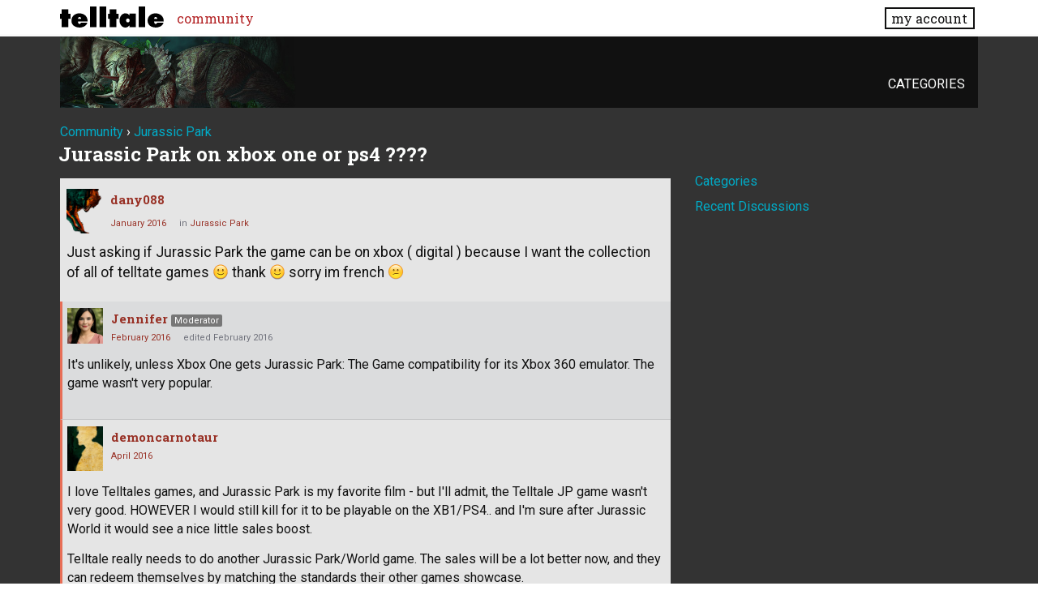

--- FILE ---
content_type: text/html; charset=utf-8
request_url: https://community.telltalegames.com/discussion/comment/2491567/
body_size: 41443
content:
<!doctype html>
<html lang="en">
<head>
  <meta name='viewport' content='width=device-width, initial-scale=1, minimum-scale=1, maximum-scale=1, user-scalable=no'>
  <meta charset='utf-8'>
    <title>Jurassic Park on xbox one or ps4 ???? — Telltale Community</title>
  <link rel="stylesheet" href="/applications/dashboard/design/style.css?v=3.0" media="all" />
  <link rel="stylesheet" href="https://community.telltalegames.com/applications/dashboard/design/style-compat.css?v=3.0.2" media="all" />
  <link rel="stylesheet" href="/resources/design/vanillicon.css?v=3.0.2" media="all" />
  <link rel="stylesheet" href="/plugins/editor/design/editor.css?v=1.8.1" media="all" />
  <link rel="stylesheet" href="/applications/vanilla/design/tag.css?v=3.0" media="all" />
  <link rel="stylesheet" href="/themes/telltale/design/custom.css?v=1.0.2" media="all" />
  <link rel="stylesheet" href="/applications/vanilla/design/spoilers.css?v=3.0" media="all" />
  <link rel="shortcut icon" href="https://account.telltale.com/images/favicon_192.png" type="image/x-icon" />
  <link rel="canonical" href="https://community.telltalegames.com/discussion/104001/jurassic-park-on-xbox-one-or-ps4" />
  <meta property="og:type" content="article" />
  <meta name="theme-color" content="#000000" />
  <meta property="og:site_name" content="Telltale Community" />
  <meta name="twitter:title" property="og:title" content="Jurassic Park on xbox one or ps4 ????" />
  <meta property="og:url" content="https://community.telltalegames.com/discussion/104001/jurassic-park-on-xbox-one-or-ps4" />
  <meta name="description" property="og:description" content="Just asking if Jurassic Park the game can be on xbox ( digital ) because I want the collection of all of telltate games thank sorry im french" />
  <meta name="twitter:image" property="og:image" content="https://community.telltalegames.com/resources/emoji/smile.png" />
  <meta name="twitter:image" property="og:image" content="https://community.telltalegames.com/resources/emoji/confused.png" />
  <meta name="twitter:description" content="Just asking if Jurassic Park the game can be on xbox ( digital ) because I want the collection of all of telltate games thank sorry im french" />
  <meta name="twitter:card" content="summary_large_image" />
  <script>gdn=window.gdn||{};gdn.meta={"ConfirmDeleteCommentHeading":"Delete Comment","ConfirmDeleteCommentText":"Are you sure you want to delete this comment?","emoji":{"assetPath":"https:\/\/community.telltalegames.com\/resources\/emoji","format":"<img class=\"emoji\" src=\"%1$s\" title=\"%2$s\" alt=\"%2$s\" height=\"20\" \/>","emoji":{"smile":"smile.png","smiley":"smiley.png","wink":"wink.png","blush":"blush.png","neutral":"neutral.png","relaxed":"relaxed.png","grin":"grin.png","joy":"joy.png","sweat_smile":"sweat_smile.png","lol":"lol.png","innocent":"innocent.png","naughty":"naughty.png","yum":"yum.png","relieved":"relieved.png","love":"love.png","sunglasses":"sunglasses.png","smirk":"smirk.png","expressionless":"expressionless.png","unamused":"unamused.png","sweat":"sweat.png","pensive":"pensive.png","confused":"confused.png","confounded":"confounded.png","kissing":"kissing.png","kissing_heart":"kissing_heart.png","kissing_smiling_eyes":"kissing_smiling_eyes.png","kissing_closed_eyes":"kissing_closed_eyes.png","tongue":"tongue.png","disappointed":"disappointed.png","worried":"worried.png","angry":"angry.png","rage":"rage.png","cry":"cry.png","persevere":"persevere.png","triumph":"triumph.png","frowning":"frowning.png","anguished":"anguished.png","fearful":"fearful.png","weary":"weary.png","sleepy":"sleepy.png","tired_face":"tired_face.png","grimace":"grimace.png","bawling":"bawling.png","open_mouth":"open_mouth.png","hushed":"hushed.png","cold_sweat":"cold_sweat.png","scream":"scream.png","astonished":"astonished.png","flushed":"flushed.png","sleeping":"sleeping.png","dizzy":"dizzy.png","no_mouth":"no_mouth.png","mask":"mask.png","star":"star.png","cookie":"cookie.png","warning":"warning.png","mrgreen":"mrgreen.png","heart":"heart.png","heartbreak":"heartbreak.png","kiss":"kiss.png","+1":"+1.png","-1":"-1.png","grey_question":"grey_question.png","trollface":"trollface.png","error":"grey_question.png"}},"DiscussionID":104001,"Category":"Jurassic Park","editorVersion":"1.8.1","editorPluginAssets":"\/plugins\/editor","fileUpload-remove":"Remove file","fileUpload-reattach":"Click to re-attach","fileUpload-inserted":"Inserted","fileUpload-insertedTooltip":"This image has been inserted into the body of text.","wysiwygHelpText":"You are using <a href=\"https:\/\/en.wikipedia.org\/wiki\/WYSIWYG\" target=\"_new\">WYSIWYG<\/a> in your post.","bbcodeHelpText":"You can use <a href=\"http:\/\/en.wikipedia.org\/wiki\/BBCode\" target=\"_new\">BBCode<\/a> in your post.","htmlHelpText":"You can use <a href=\"http:\/\/htmlguide.drgrog.com\/cheatsheet.php\" target=\"_new\">Simple HTML<\/a> in your post.","markdownHelpText":"You can use <a href=\"http:\/\/en.wikipedia.org\/wiki\/Markdown\" target=\"_new\">Markdown<\/a> in your post.","textHelpText":"You are using plain text in your post.","editorWysiwygCSS":"\/plugins\/editor\/design\/wysiwyg.css","canUpload":false,"fileErrorSize":"File size is too large.","fileErrorFormat":"File format is not allowed.","fileErrorAlreadyExists":"File already uploaded.","fileErrorSizeFormat":"File size is too large and format is not allowed.","maxUploadSize":8388608,"editorFileInputName":"editorupload","allowedImageExtensions":"{\"1\":\"jpg\",\"2\":\"jpeg\",\"3\":\"gif\",\"4\":\"png\",\"5\":\"bmp\",\"6\":\"tiff\"}","allowedFileExtensions":"[\"txt\",\"jpg\",\"jpeg\",\"gif\",\"png\",\"bmp\",\"tiff\",\"ico\",\"zip\",\"gz\",\"tar.gz\",\"tgz\",\"psd\",\"ai\",\"fla\",\"pdf\",\"doc\",\"xls\",\"ppt\",\"docx\",\"xlsx\",\"pptx\",\"log\",\"rar\",\"7z\"]","maxFileUploads":"20","Spoiler":"Spoiler","show":"show","hide":"hide","AnalyticsTask":"tick","TaggingAdd":false,"TaggingSearchUrl":"\/tags\/search","MaxTagsAllowed":5,"TagHint":"Start to type...","LastCommentID":2898316,"Vanilla_Comments_AutoRefresh":0,"RedirectTo":"","RedirectUrl":"","TransportError":"A fatal error occurred while processing the request.<br \/>The server returned the following response: %s","TransientKey":false,"WebRoot":"https:\/\/community.telltalegames.com\/","UrlFormat":"\/{Path}","Path":"discussion\/comment\/2491567","Args":"","ResolvedPath":"vanilla\/discussion\/comment","ResolvedArgs":{"commentID":"2491567"},"SignedIn":0,"ConfirmHeading":"Confirm","ConfirmText":"Are you sure you want to do that?","Okay":"Okay","Cancel":"Cancel","Search":"Search","ui":{"siteName":"Telltale Community","siteTitle":"Telltale Community","locale":"en","inputFormat":"markdown"},"context":{"host":"","basePath":"","assetPath":"","debug":false},"upload":{"maxSize":52428800,"allowedExtensions":["txt","jpg","jpeg","gif","png","bmp","tiff","ico","zip","gz","tar.gz","tgz","psd","ai","fla","pdf","doc","xls","ppt","docx","xlsx","pptx","log","rar","7z"]},"useNewFlyouts":false};
gdn.permissions={"permissions":{"profiles.view":true,"discussions.view":[-1,2,8,26,31,32,53,54,56,64,73,99,110,131,140]},"bans":[],"isAdmin":false};
window.__ACTIONS__=[];
</script>
  <script src="/js/library/jquery.js?v=3.0.2"></script>
  <script src="/js/library/jquery.form.js?v=3.0.2"></script>
  <script src="/js/library/jquery.popup.js?v=3.0.2"></script>
  <script src="/js/library/jquery.popin.js?v=3.0.2"></script>
  <script src="/js/library/jquery.gardenhandleajaxform.js?v=3.0.2"></script>
  <script src="/js/library/jquery.atwho.js?v=3.0.2"></script>
  <script src="/js/global.js?v=3.0.2"></script>
  <script src="/js/flyouts.js?v=3.0.2"></script>
  <script src="/js/library/jquery.autosize.min.js?v=3.0.2"></script>
  <script src="/applications/vanilla/js/autosave.js?v=3.0"></script>
  <script src="/applications/vanilla/js/discussion.js?v=3.0"></script>
  <script src="/plugins/editor/js/editor.js?v=1.8.1"></script>
  <script src="/plugins/editor/js/jquery.ui.widget.js?v=1.8.1"></script>
  <script src="/plugins/editor/js/jquery.iframe-transport.js?v=1.8.1"></script>
  <script src="/plugins/editor/js/jquery.fileupload.js?v=1.8.1"></script>
  <script src="/applications/vanilla/js/spoilers.js?v=3.0"></script>
  <script src="/applications/vanilla/js/tagging.js?v=3.0"></script>
  <script src="/js/library/jquery.tokeninput.js?v=3.0.2"></script>
  <script src="/themes/telltale/js/custom.js?v=1.0.2"></script>
  <script>var supportsAllFeatures = window.Promise && window.fetch && window.Symbol&& window.CustomEvent && Element.prototype.remove && Element.prototype.closest&& window.NodeList && NodeList.prototype.forEach;if (!supportsAllFeatures) {var head = document.getElementsByTagName('head')[0];var script = document.createElement('script');script.src = 'https://community.telltalegames.com/dist/polyfills.min.js?h=3.0.2';head.appendChild(script);} else {  }</script>
  <script src="https://community.telltalegames.com/api/v2/locales/en/translations.js?h=3.0.2" defer="defer"></script>
  <script src="https://community.telltalegames.com/dist/forum/runtime.min.js?h=3.0.2" defer="defer"></script>
  <script src="https://community.telltalegames.com/dist/forum/vendors.min.js?h=3.0.2" defer="defer"></script>
  <script src="https://community.telltalegames.com/dist/forum/shared.min.js?h=3.0.2" defer="defer"></script>
  <script src="https://community.telltalegames.com/dist/forum/addons/rich-editor.min.js?h=3.0.2" defer="defer"></script>
  <script src="https://community.telltalegames.com/dist/forum/addons/dashboard.min.js?h=3.0.2" defer="defer"></script>
  <script src="https://community.telltalegames.com/dist/forum/bootstrap.min.js?h=3.0.2" defer="defer"></script>
  <script type="application/ld+json">{"headline":"Jurassic Park on xbox one or ps4 ????","description":"Just asking if Jurassic Park the game can be on xbox ( digital ) because I want the collection of all of telltate games thank sorry im french","discussionUrl":"https:\/\/community.telltalegames.com\/discussion\/104001\/jurassic-park-on-xbox-one-or-ps4","dateCreated":"2016-01-18 16:05:46","author":{"@context":"https:\/\/schema.org","@type":"Person","name":"dany088","image":"https:\/\/cdn.telltalegames.com\/avatars\/v1\/200x250\/TWAU_avatar_0010.png","url":"https:\/\/community.telltalegames.com\/profile\/dany088"},"@context":"https:\/\/schema.org","@type":"DiscussionForumPosting"}</script>
  <script src="/js/fontfaceobserver.js"></script>
  <link rel="stylesheet" href="/css/bundle.css">
  <link rel="stylesheet" href="https://fonts.googleapis.com/css?family=Roboto+Slab:400,700|Roboto:400,400italic,700,700italic">
  <script>
    if (sessionStorage.getItem('fonts-loaded')) {
      document.documentElement.classList.add('fonts-loaded')
    } else {
      var roboto = new FontFaceObserver('Roboto')
      var slab   = new FontFaceObserver('Roboto Slab')
      Promise.all([roboto.load(), slab.load()]).then(function() {
        document.documentElement.classList.add('fonts-loaded')
        sessionStorage.setItem('fonts-loaded', true)
      })
    }
  </script>
</head>
<body id="vanilla_discussion_comment" class="Vanilla Discussion isDesktop comment  Section-Discussion Section-jurassicpark">



<header>
    <div class="z9001 fixed t0 w100 bg-white--transparent slab" role="banner">
      <div class="flex flex--justify-between relative container overflow-hidden">
        <div class="ml0 mt0.5 mb0.5 mr2" style="max-width: 128px;">
          <a href="https://www.telltale.com/" class="brand"><img src="/images/tt_logo.svg" alt="Telltale"></a>
        </div>
        <nav class="dn flex@lg flex--align-center">
          <ul class="nav nav--horizontal nav--gutters">
              <li><a href="https://community.telltale.com" class="nav-item is-active">community</a></li>
          </ul>
        </nav>

        <div class="dn flex@lg flex--align-center ml-auto">
          <a href="https://www.telltale.com/account/" class="button bg-white button--xs">my account</a>
        </div>

        <div class="dn@lg flex flux--justify-end items-center ml-auto">
          <a href="https://www.telltale.com/account/" class="block pointer mr3">
            <span class="sr-only">my account</span>
            <img src="/images/icons/profile.png" class="block" alt="" width="26" height="20">
          </a>
          <a href="#" class="block pointer js-hamburger">
            <span class="sr-only">menu</span>
            <img src="/images/icons/hamburger.png" class="block" alt="" width="26" height="20">
          </a>
        </div>
      </div>

      <nav class="mobile-nav" role="nav">
        <div class="container">
          <ul class="nav">
            <li><a href="https://community.telltale.com" class="nav-item block p1">community</a></li>
          </ul>
        </div>
      </nav>
    </div>
</header>


<main class="site__content">
  
  
  
  <div id="Frame" class="container">
    <div class="Head" id="Head">
      <div class="MeBox MeBox-SignIn"><div class="SignInLinks"><a href="/entry/signin?Target=discussion%2Fcomment%2F2491567" rel="nofollow">Sign In</a> <span class="Bullet">&middot;</span> <a href="/entry/register?Target=discussion%2Fcomment%2F2491567" class="ApplyButton" rel="nofollow">Register</a> </div> <div class="SignInIcons"></div></div>
      <ul class="SiteMenu">
        <li><a href="/categories" class="">Categories</a></li>
        
        
      </ul>
    </div>
    <div class="BreadcrumbsWrapper"><span class="Breadcrumbs" itemscope itemtype="http://data-vocabulary.org/Breadcrumb"><span class="CrumbLabel CrumbLabel HomeCrumb"><a href="https://community.telltalegames.com/" itemprop="url"><span itemprop="title">Community</span></a></span> <span itemprop="child" itemscope itemtype="http://data-vocabulary.org/Breadcrumb"><span class="Crumb">›</span> <span class="CrumbLabel jurassicpark Last"><a href="https://community.telltalegames.com/categories/jurassicpark" itemprop="url"><span itemprop="title">Jurassic Park</span></a></span> </span></span></div>
    <div class="row">
      <div id="Content" class="Content col col-8@lg"><div class="MessageList Discussion"><!-- Page Title -->
<div id="Item_0" class="PageTitle"><div class="Options"></div><h1>Jurassic Park on xbox one or ps4 ????</h1></div>

<div id="Discussion_104001" class="Item ItemDiscussion">
    <div class="Discussion">
        <div class="Item-Header DiscussionHeader">
            <div class="AuthorWrap">
            <span class="Author">
                <a title="dany088" href="/profile/dany088" class="PhotoWrap"><img src="https://cdn.telltalegames.com/avatars/v1/200x250/TWAU_avatar_0010.png" alt="dany088" class="ProfilePhoto ProfilePhotoMedium" /></a><a href="/profile/dany088" class="Username">dany088</a>            </span>
            <span class="AuthorInfo">
                            </span>
            </div>
            <div class="Meta DiscussionMeta">
            <span class="MItem DateCreated">
                <a href="https://community.telltalegames.com/discussion/104001/jurassic-park-on-xbox-one-or-ps4" class="Permalink" rel="nofollow"><time title="January 18, 2016  8:05AM" datetime="2016-01-18T16:05:46+00:00">January 2016</time></a>            </span>
                                 <span class="MItem Category"> in <a href="https://community.telltalegames.com/categories/jurassicpark">Jurassic Park</a></span>             </div>
        </div>
                <div class="Item-BodyWrap">
            <div class="Item-Body">
                <div class="Message userContent">
                    <p>Just asking if Jurassic Park the game  can be on xbox ( digital )  because I want the collection of all of telltate games <img class="emoji" src="https://community.telltalegames.com/resources/emoji/smile.png" title=":)" alt=":)" height="20" /> thank <img class="emoji" src="https://community.telltalegames.com/resources/emoji/smile.png" title=":)" alt=":)" height="20" />  sorry im french <img class="emoji" src="https://community.telltalegames.com/resources/emoji/confused.png" title=":/" alt=":/" height="20" /></p>
                </div>
                <div class="Reactions"></div>            </div>
        </div>
    </div>
</div>
</div><div class="CommentsWrap"><span class="BeforeCommentHeading"></span><div class="DataBox DataBox-Comments"><h2 class="CommentHeading">Comments</h2>    <ul class="MessageList DataList Comments">
                <li class="Item Alt ItemComment" id="Comment_2421738">
            <div class="Comment">

                                <div class="Options">
                                    </div>
                                <div class="Item-Header CommentHeader">
                    <div class="AuthorWrap">
            <span class="Author">
               <a title="Jennifer" href="/profile/Jennifer" class="PhotoWrap"><img src="https://secure.gravatar.com/avatar/7d6b56c7f6de79ccab2a79f883640496?size=160&amp;d=retro" alt="Jennifer" class="ProfilePhoto ProfilePhotoMedium" /></a><a href="/profile/Jennifer" class="Username">Jennifer</a>            </span>
            <span class="AuthorInfo">
                 <span class="Tag Tag-Moderator">Moderator</span>            </span>
                    </div>
                    <div class="Meta CommentMeta CommentInfo">
            <span class="MItem DateCreated">
               <a href="/discussion/comment/2421738/#Comment_2421738" class="Permalink" name="Item_1" rel="nofollow"><time title="February  1, 2016  1:40PM" datetime="2016-02-01T21:40:42+00:00">February 2016</time></a>            </span>
                        <span class="MItem"> <span title="Edited February 1, 2016 9:41PM by Jennifer." class="DateUpdated">edited February 2016</span> </span>                                            </div>
                </div>
                <div class="Item-BodyWrap">
                    <div class="Item-Body">
                        <div class="Message userContent">
                            <p>It's unlikely, unless Xbox One gets Jurassic Park: The Game compatibility for its Xbox 360 emulator.  The game wasn't very popular.</p>
                        </div>
                        <div class="Reactions"></div>                    </div>
                </div>
            </div>
        </li>
                <li class="Item ItemComment" id="Comment_2469308">
            <div class="Comment">

                                <div class="Options">
                                    </div>
                                <div class="Item-Header CommentHeader">
                    <div class="AuthorWrap">
            <span class="Author">
               <a title="demoncarnotaur" href="/profile/demoncarnotaur" class="PhotoWrap"><img src="https://cdn.telltalegames.com/avatars/v1/200x250/ANON_avatar_0002.png" alt="demoncarnotaur" class="ProfilePhoto ProfilePhotoMedium" /></a><a href="/profile/demoncarnotaur" class="Username">demoncarnotaur</a>            </span>
            <span class="AuthorInfo">
                             </span>
                    </div>
                    <div class="Meta CommentMeta CommentInfo">
            <span class="MItem DateCreated">
               <a href="/discussion/comment/2469308/#Comment_2469308" class="Permalink" name="Item_2" rel="nofollow"><time title="April  3, 2016  3:08AM" datetime="2016-04-03T11:08:28+00:00">April 2016</time></a>            </span>
                                                                    </div>
                </div>
                <div class="Item-BodyWrap">
                    <div class="Item-Body">
                        <div class="Message userContent">
                            <p>I love Telltales games, and Jurassic Park is my favorite film - but I'll admit, the Telltale JP game wasn't very good. HOWEVER I would still kill for it to be playable on the XB1/PS4.. and I'm sure after Jurassic World it would see a nice little sales boost.</p>

<p>Telltale really needs to do another Jurassic Park/World game. The sales will be a lot better now, and they can redeem themselves by matching the standards their other games showcase.</p>
                        </div>
                        <div class="Reactions"></div>                    </div>
                </div>
            </div>
        </li>
                <li class="Item Alt ItemComment" id="Comment_2473970">
            <div class="Comment">

                                <div class="Options">
                                    </div>
                                <div class="Item-Header CommentHeader">
                    <div class="AuthorWrap">
            <span class="Author">
               <a title="jon200547" href="/profile/jon200547" class="PhotoWrap"><img src="https://cdn.telltalegames.com/avatars/v1/200x250/DEAD_avatar_0033.png" alt="jon200547" class="ProfilePhoto ProfilePhotoMedium" /></a><a href="/profile/jon200547" class="Username">jon200547</a>            </span>
            <span class="AuthorInfo">
                             </span>
                    </div>
                    <div class="Meta CommentMeta CommentInfo">
            <span class="MItem DateCreated">
               <a href="/discussion/comment/2473970/#Comment_2473970" class="Permalink" name="Item_3" rel="nofollow"><time title="April  8, 2016 12:33PM" datetime="2016-04-08T20:33:58+00:00">April 2016</time></a>            </span>
                                                                    </div>
                </div>
                <div class="Item-BodyWrap">
                    <div class="Item-Body">
                        <div class="Message userContent">
                            <p>I dont know if it will or not it should be on there though that would be cool also a second season would be cool</p>
                        </div>
                        <div class="Reactions"></div>                    </div>
                </div>
            </div>
        </li>
                <li class="Item ItemComment" id="Comment_2491567">
            <div class="Comment">

                                <div class="Options">
                                    </div>
                                <div class="Item-Header CommentHeader">
                    <div class="AuthorWrap">
            <span class="Author">
               <a title="mtkona" href="/profile/mtkona" class="PhotoWrap"><img src="https://cdn.telltalegames.com/avatars/v1/200x250/BTTF_avatar_0011.png" alt="mtkona" class="ProfilePhoto ProfilePhotoMedium" /></a><a href="/profile/mtkona" class="Username">mtkona</a>            </span>
            <span class="AuthorInfo">
                             </span>
                    </div>
                    <div class="Meta CommentMeta CommentInfo">
            <span class="MItem DateCreated">
               <a href="/discussion/comment/2491567/#Comment_2491567" class="Permalink" name="Item_4" rel="nofollow"><time title="May  3, 2016  1:40AM" datetime="2016-05-03T09:40:47+00:00">May 2016</time></a>            </span>
                                                                    </div>
                </div>
                <div class="Item-BodyWrap">
                    <div class="Item-Body">
                        <div class="Message userContent">
                            <p>I agree... Jurassic Park The Game for XONE via emulator.</p>
                        </div>
                        <div class="Reactions"></div>                    </div>
                </div>
            </div>
        </li>
                <li class="Item Alt ItemComment" id="Comment_2603277">
            <div class="Comment">

                                <div class="Options">
                                    </div>
                                <div class="Item-Header CommentHeader">
                    <div class="AuthorWrap">
            <span class="Author">
               <a title="Jennifer" href="/profile/Jennifer" class="PhotoWrap"><img src="https://secure.gravatar.com/avatar/7d6b56c7f6de79ccab2a79f883640496?size=160&amp;d=retro" alt="Jennifer" class="ProfilePhoto ProfilePhotoMedium" /></a><a href="/profile/Jennifer" class="Username">Jennifer</a>            </span>
            <span class="AuthorInfo">
                 <span class="Tag Tag-Moderator">Moderator</span>            </span>
                    </div>
                    <div class="Meta CommentMeta CommentInfo">
            <span class="MItem DateCreated">
               <a href="/discussion/comment/2603277/#Comment_2603277" class="Permalink" name="Item_5" rel="nofollow"><time title="October 12, 2016  4:49AM" datetime="2016-10-12T12:49:04+00:00">October 2016</time></a>            </span>
                        <span class="MItem"> <span title="Edited October 12, 2016 12:49PM by Jennifer." class="DateUpdated">edited October 2016</span> </span>                                            </div>
                </div>
                <div class="Item-BodyWrap">
                    <div class="Item-Body">
                        <div class="Message userContent">
                            <p>Well this is a surprise - the <a rel="nofollow" href="https://www.trueachievements.com/n25445/four-more-titles-now-backwards-compatible.htm">Xbox 360 version of Jurassic Park: The Game is now compatible with the Xbox One</a>. <img class="emoji" src="https://community.telltalegames.com/resources/emoji/smile.png" title=":)" alt=":)" height="20" /></p>
                        </div>
                        <div class="Reactions"></div>                    </div>
                </div>
            </div>
        </li>
                <li class="Item ItemComment" id="Comment_2703763">
            <div class="Comment">

                                <div class="Options">
                                    </div>
                                <div class="Item-Header CommentHeader">
                    <div class="AuthorWrap">
            <span class="Author">
               <a title="JohnLennon2016" href="/profile/JohnLennon2016" class="PhotoWrap"><img src="https://cdn.telltalegames.com/avatars/v1/200x250/TFTB_avatar_0032.png" alt="JohnLennon2016" class="ProfilePhoto ProfilePhotoMedium" /></a><a href="/profile/JohnLennon2016" class="Username">JohnLennon2016</a>            </span>
            <span class="AuthorInfo">
                             </span>
                    </div>
                    <div class="Meta CommentMeta CommentInfo">
            <span class="MItem DateCreated">
               <a href="/discussion/comment/2703763/#Comment_2703763" class="Permalink" name="Item_6" rel="nofollow"><time title="January 26, 2017  5:44PM" datetime="2017-01-27T01:44:14+00:00">January 2017</time></a>            </span>
                                                                    </div>
                </div>
                <div class="Item-BodyWrap">
                    <div class="Item-Body">
                        <div class="Message userContent">
                            <p>and to PS4? i want disc TWD Michonne and Jurassic Park, please... with subtitle portuguse-brazilian, (missing subttile forTDW Season 1)</p>
                        </div>
                        <div class="Reactions"></div>                    </div>
                </div>
            </div>
        </li>
                <li class="Item Alt ItemComment" id="Comment_2728492">
            <div class="Comment">

                                <div class="Options">
                                    </div>
                                <div class="Item-Header CommentHeader">
                    <div class="AuthorWrap">
            <span class="Author">
               <a title="MaconMajr" href="/profile/MaconMajr" class="PhotoWrap"><img src="https://cdn.telltalegames.com/avatars/v1/200x250/DEAD_avatar_0033.png" alt="MaconMajr" class="ProfilePhoto ProfilePhotoMedium" /></a><a href="/profile/MaconMajr" class="Username">MaconMajr</a>            </span>
            <span class="AuthorInfo">
                             </span>
                    </div>
                    <div class="Meta CommentMeta CommentInfo">
            <span class="MItem DateCreated">
               <a href="/discussion/comment/2728492/#Comment_2728492" class="Permalink" name="Item_7" rel="nofollow"><time title="March  9, 2017  7:42PM" datetime="2017-03-10T03:42:14+00:00">March 2017</time></a>            </span>
                                                                    </div>
                </div>
                <div class="Item-BodyWrap">
                    <div class="Item-Body">
                        <div class="Message userContent">
                            <p>Playstation 4, all the way.</p>
                        </div>
                        <div class="Reactions"></div>                    </div>
                </div>
            </div>
        </li>
                <li class="Item ItemComment ItemCommentReply" id="Comment_2736352">
            <div class="Comment">

                                <div class="Options">
                                    </div>
                                <div class="Item-Header CommentHeader">
                    <div class="AuthorWrap">
            <span class="Author">
               <a title="JohnLennon2016" href="/profile/JohnLennon2016" class="PhotoWrap"><img src="https://cdn.telltalegames.com/avatars/v1/200x250/TFTB_avatar_0032.png" alt="JohnLennon2016" class="ProfilePhoto ProfilePhotoMedium" /></a><a href="/profile/JohnLennon2016" class="Username">JohnLennon2016</a>            </span>
            <span class="AuthorInfo">
                             </span>
                    </div>
                    <div class="Meta CommentMeta CommentInfo">
            <span class="MItem DateCreated">
               <a href="/discussion/comment/2736352/#Comment_2736352" class="Permalink" name="Item_8" rel="nofollow"><time title="March 22, 2017  3:39PM" datetime="2017-03-22T23:39:15+00:00">March 2017</time></a>            </span>
                                                                    </div>
                </div>
                <div class="Item-BodyWrap">
                    <div class="Item-Body">
                        <div class="Message userContent">
                            <p>really?</p>
                        </div>
                        <blockquote class="ItemComment UserQuote"><div class="QuoteAuthor"><a href="/profile/MaconMajr" title="View Profile">MaconMajr</a> posted: <a href="/discussion/comment/2728492/#Comment_2728492" class="QuoteLink js-comment-preview ml-auto" data-id="2728492" title="View original content"><span class="ArrowLink">»</span></a></div><p class="QuoteText">Playstation 4, all the way.</p></blockquote><div class="Reactions"></div>                    </div>
                </div>
            </div>
        </li>
                <li class="Item Alt ItemComment ItemCommentReply" id="Comment_2736479">
            <div class="Comment">

                                <div class="Options">
                                    </div>
                                <div class="Item-Header CommentHeader">
                    <div class="AuthorWrap">
            <span class="Author">
               <a title="MaconMajr" href="/profile/MaconMajr" class="PhotoWrap"><img src="https://cdn.telltalegames.com/avatars/v1/200x250/DEAD_avatar_0033.png" alt="MaconMajr" class="ProfilePhoto ProfilePhotoMedium" /></a><a href="/profile/MaconMajr" class="Username">MaconMajr</a>            </span>
            <span class="AuthorInfo">
                             </span>
                    </div>
                    <div class="Meta CommentMeta CommentInfo">
            <span class="MItem DateCreated">
               <a href="/discussion/comment/2736479/#Comment_2736479" class="Permalink" name="Item_9" rel="nofollow"><time title="March 22, 2017  8:46PM" datetime="2017-03-23T04:46:26+00:00">March 2017</time></a>            </span>
                                                                    </div>
                </div>
                <div class="Item-BodyWrap">
                    <div class="Item-Body">
                        <div class="Message userContent">
                            <p>In all my life I've had a PS 1-3.  It just stands to reason.</p>
                        </div>
                        <blockquote class="ItemComment UserQuote ItemCommentReply"><div class="QuoteAuthor"><a href="/profile/JohnLennon2016" title="View Profile">JohnLennon2016</a> posted: <a href="/discussion/comment/2736352/#Comment_2736352" class="QuoteLink js-comment-preview ml-auto" data-id="2736352" title="View original content"><span class="ArrowLink">»</span></a></div><p class="QuoteText">really?</p></blockquote><div class="Reactions"></div>                    </div>
                </div>
            </div>
        </li>
                <li class="Item ItemComment" id="Comment_2898315">
            <div class="Comment">

                                <div class="Options">
                                    </div>
                                <div class="Item-Header CommentHeader">
                    <div class="AuthorWrap">
            <span class="Author">
               <a title="Tazmangamez" href="/profile/Tazmangamez" class="PhotoWrap"><img src="https://cdn.telltalegames.com/avatars/v1/200x250/BTTF_avatar_0005.png" alt="Tazmangamez" class="ProfilePhoto ProfilePhotoMedium" /></a><a href="/profile/Tazmangamez" class="Username">Tazmangamez</a>            </span>
            <span class="AuthorInfo">
                             </span>
                    </div>
                    <div class="Meta CommentMeta CommentInfo">
            <span class="MItem DateCreated">
               <a href="/discussion/comment/2898315/#Comment_2898315" class="Permalink" name="Item_10" rel="nofollow"><time title="March  6, 2018  3:29PM" datetime="2018-03-06T23:29:14+00:00">March 2018</time></a>            </span>
                                                                    </div>
                </div>
                <div class="Item-BodyWrap">
                    <div class="Item-Body">
                        <div class="Message userContent">
                            <p>I haven't heard anything about it going to Xbox or PlayStation, I'm suspecting that Telltale would bring it over once the Jurassic Park/World has an anniversary like BTTF.</p>
                        </div>
                        <div class="Reactions"></div>                    </div>
                </div>
            </div>
        </li>
                <li class="Item Alt ItemComment ItemCommentReply" id="Comment_2898316">
            <div class="Comment">

                                <div class="Options">
                                    </div>
                                <div class="Item-Header CommentHeader">
                    <div class="AuthorWrap">
            <span class="Author">
               <a title="Blind Sniper" href="/profile/Blind%20Sniper" class="PhotoWrap"><img src="https://cdn.telltalegames.com/avatars/v1/200x250/TWAU_avatar_0011.png" alt="Blind Sniper" class="ProfilePhoto ProfilePhotoMedium" /></a><a href="/profile/Blind%20Sniper" class="Username">Blind Sniper</a>            </span>
            <span class="AuthorInfo">
                 <span class="Tag Tag-Moderator">Moderator</span>            </span>
                    </div>
                    <div class="Meta CommentMeta CommentInfo">
            <span class="MItem DateCreated">
               <a href="/discussion/comment/2898316/#Comment_2898316" class="Permalink" name="Item_11" rel="nofollow"><time title="March  6, 2018  3:34PM" datetime="2018-03-06T23:34:48+00:00">March 2018</time></a>            </span>
                                                                    </div>
                </div>
                <div class="Item-BodyWrap">
                    <div class="Item-Body">
                        <div class="Message userContent">
                            <p>Jurassic Park did not perform as well as other Telltale series did, so I would not count on future ports/remasters/etc.</p>
                        </div>
                        <blockquote class="ItemComment UserQuote"><div class="QuoteAuthor"><a href="/profile/Tazmangamez" title="View Profile">Tazmangamez</a> posted: <a href="/discussion/comment/2898315/#Comment_2898315" class="QuoteLink js-comment-preview ml-auto" data-id="2898315" title="View original content"><span class="ArrowLink">»</span></a></div><p class="QuoteText">I haven't heard anything about it going to Xbox or PlayStation, I'm suspecting that Telltale would bring it over once the Jurassic Park/World has an anniversary like BTTF.</p></blockquote><div class="Reactions"></div>                    </div>
                </div>
            </div>
        </li>
            </ul>
</div><div class="P PagerWrap"></div></div>                <div class="Foot Closed">
                    <div class="Note Closed SignInOrRegister"><a href="/account/login?rd=/discussion/comment/2491567">Sign in</a> to comment in this discussion.                    </div>
                                    </div>
            </div>
      <div id="Panel" class="Panel col col-4@lg"><div class="BoxFilter BoxDiscussionFilter">
    <span class="sr-only BoxFilter-HeadingWrap">
        <h2 class="BoxFilter-Heading">
            Quick Links        </h2>
    </span>
    <ul role="nav" class="FilterMenu">
        <li class="AllCategories"><a href="/categories"><span aria-hidden="true" class="Sprite SpAllCategories"></span> Categories</a></li>         <li class="Discussions"><a href="/discussions" class=""><span aria-hidden="true" class="Sprite SpDiscussions"></span> Recent Discussions</a></li>
                    </ul>
</div>
</div>
    </div>
  </div>
</main>

<footer class="global-footer">
  <div class="container">
    <div class="flex flex--align-center flex--wrap">
      <a href="https://www.telltale.com/" class="brand brand--white mr3" style="max-width: 128px;"><svg viewBox="0 0 120 24"><path d="M12 8.8l2.3-.1v5.5L12 14v8.9H5V14l-1.7.2V8.7l1.7.1V4h7v4.8zM22.2 17c0 .7.1 1.3.3 1.8.2.5.7.7 1.3.7.4 0 .7-.1.9-.4.3-.2.4-.5.5-.8H32c-.2.8-.6 1.6-1.1 2.2-.6.6-1.2 1.2-2 1.6-.8.4-1.6.7-2.4.9s-1.7.3-2.5.3c-1.1 0-2.2-.2-3.3-.5s-2-.7-2.8-1.4c-.8-.6-1.5-1.4-1.9-2.3-.5-.9-.7-2-.7-3.2 0-1.1.2-2.2.6-3.2.4-1 1-1.8 1.8-2.4s1.6-1.2 2.6-1.6c1-.4 2.1-.5 3.2-.5 1.2 0 2.4.2 3.4.6 1.1.4 2 .9 2.8 1.6.8.7 1.4 1.6 1.9 2.5s.7 2.1.7 3.3c0 .1 0 .2-.1.3v.3h-10v.2zm3.3-3c0-.5-.2-.9-.5-1.3s-.7-.6-1.2-.6-.9.2-1.1.5-.4.8-.4 1.4h3.2zM34.8 1h7v21.9h-7V1zM44.9 1h7v21.9h-7V1zM62.7 8.8l2.3-.1v5.5l-2.3-.2v8.9h-7V14l-1.7.2V8.6l1.7.1V3.9h7v4.9zM76.6 21.1h-.2c-.7.8-1.4 1.3-2 1.7-.6.4-1.4.5-2.3.5s-1.8-.2-2.5-.6c-.8-.4-1.4-1-1.9-1.7s-.9-1.5-1.2-2.4-.5-1.9-.5-2.7c0-.9.2-1.8.4-2.7s.7-1.7 1.2-2.4 1.2-1.3 2-1.8c.8-.4 1.7-.6 2.7-.6 1.8 0 3.2.7 4.2 2h.2l-.2-1.7h6.8V23h-6.8l.1-1.9zm-3.3-3.8c.3.4.8.6 1.4.6.6 0 1.1-.2 1.4-.6.3-.4.5-.9.5-1.6 0-.6-.2-1-.5-1.4-.4-.4-.8-.5-1.4-.5-.5 0-1 .2-1.3.6-.3.4-.5.8-.5 1.4-.1.6.1 1.1.4 1.5zM86.1 1h7v21.9h-7V1zM102.4 17c0 .7.1 1.3.3 1.8.2.5.7.7 1.3.7.4 0 .7-.1.9-.4.3-.2.4-.5.5-.8h6.8c-.2.8-.6 1.6-1.1 2.2-.6.6-1.2 1.2-2 1.6-.8.4-1.6.7-2.4.9-.8.2-1.7.3-2.5.3-1.1 0-2.2-.2-3.3-.5-1-.3-2-.7-2.8-1.4-.8-.6-1.5-1.4-1.9-2.3-.5-.9-.7-2-.7-3.2 0-1.1.2-2.2.6-3.2.4-1 1-1.8 1.8-2.4s1.6-1.2 2.6-1.6c1-.4 2.1-.5 3.2-.5 1.2 0 2.4.2 3.4.6 1.1.4 2 .9 2.8 1.6.8.7 1.4 1.6 1.9 2.5.5 1 .7 2.1.7 3.3 0 .1 0 .2-.1.3v.3h-10v.2zm3.3-3c0-.5-.2-.9-.5-1.3s-.7-.6-1.2-.6-.9.2-1.1.5c-.3.4-.4.8-.4 1.4h3.2z"/><path d="M112.8 4.6c1.2 0 2.2 1 2.2 2.2S114 9 112.7 9c-1.3 0-2.3-1-2.3-2.2s1.1-2.2 2.4-2.2zm-.1.4c-1 0-1.7.8-1.7 1.8s.7 1.8 1.7 1.8 1.7-.8 1.7-1.7c0-1.1-.7-1.9-1.7-1.9zm-.3 2.9h-.5V5.7c.2 0 .5-.1.8-.1.4 0 .6.1.8.2.1.1.2.3.2.5 0 .3-.2.4-.5.5.2.1.3.2.4.5.1.3.1.5.2.5h-.5c-.1-.1-.1-.3-.2-.5 0-.2-.2-.3-.5-.3h-.2v.9zm0-1.2h.2c.3 0 .5-.1.5-.3 0-.2-.1-.3-.5-.3h-.3v.6z"/></svg></a>

      <nav>
        <ul class="nav nav--horizontal nav--gutters">
          <li><a href="https://community.telltale.com" class="">community</a></li>
        </ul>
      </nav>

      <div class="global-footer__social">
        <a href="https://www.facebook.com/telltalegames/" class="social-icon js-external">
          <img src="/images/facebook.png" alt="facebook" width="64" height="64">
        </a>
        <a href="https://twitter.com/telltalegames" class="social-icon js-external">
          <img src="/images/twitter.png" alt="twitter" width="64" height="64">
        </a>
        <a href="https://www.youtube.com/user/TelltaleGames" class="social-icon js-external">
          <img src="/images/youtube.png" alt="youtube" width="64" height="64">
        </a>
        <a href="https://www.pinterest.com/telltalegames/" class="social-icon js-external">
          <img src="/images/pinterest.png" alt="pinterest" width="64" height="64">
        </a>
        <a href="https://telltalegames.tumblr.com/" class="social-icon js-external">
          <img src="/images/tumblr.png" alt="tumblr" width="64" height="64">
        </a>
      </div>
    </div>

    <div class="global-footer__legal">
      <p class="text-legal">&copy; 2019 Telltale, Incorporated. All rights reserved. <a href="https://www.telltale.com/tos">Terms of Service</a> / <a href="https://www.telltale.com/privacy-policy">Privacy Policy</a></p>
    </div>
  </div>
</footer>
<!--  v.2.6 -->



<script src="/js/commons.bundle.js"></script>
</body>
</html>
